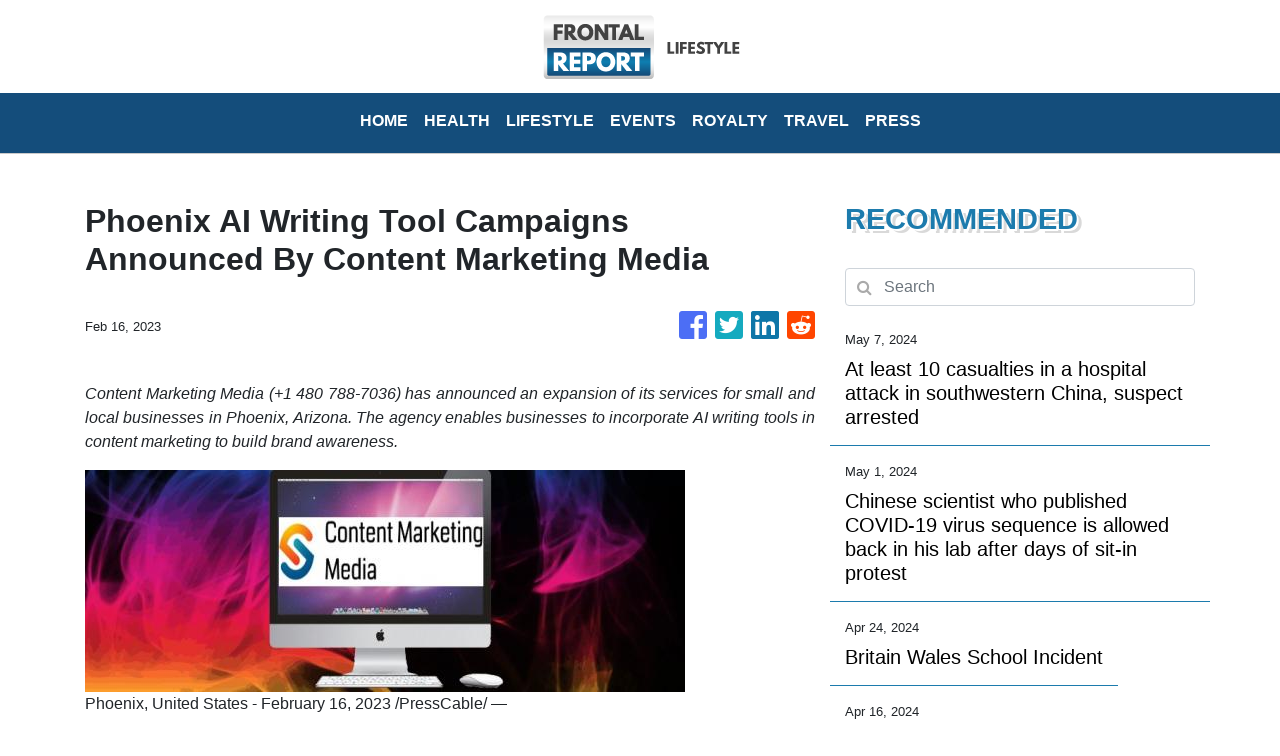

--- FILE ---
content_type: text/html; charset=utf-8
request_url: https://us-central1-vertical-news-network.cloudfunctions.net/get/fetch
body_size: 17275
content:
[
  {
    "id": 791800,
    "title": "All eyes are on Kate as she returns to public view at a military parade honoring King Charles III",
    "summary": "Britain has put on a display of birthday pageantry for King Charles III with a military parade that marked the Princess of Wales' first public appearance since her cancer diagnosis early this year",
    "slug": "all-eyes-are-on-kate-as-she-returns-to-public-view-at-a-military-parade-honoring-king-charles-iii",
    "date_published": "2024-06-15T09:30:27.000Z",
    "images": 1,
    "categories": "2355,1886,2431,59,2303,1558",
    "img_id": "6e9287e9e014472f97f69dac61df4dd0",
    "caption": "Soldiers of the "
  },
  {
    "id": 790886,
    "title": "One Tech Tip: Use a roaming eSIM on your summer travels to avoid cellphone data fees",
    "summary": "For summer trips overseas, a smartphone is essential for most people",
    "slug": "one-tech-tip-use-a-roaming-esim-on-your-summer-travels-to-avoid-cellphone-data-fees",
    "date_published": "2024-06-13T07:50:13.000Z",
    "images": 1,
    "categories": "198,4721,198,2828,1558,4637",
    "img_id": "5909eab3fbce44f784d5065c7cea404c",
    "caption": "A SIM card is sh"
  },
  {
    "id": 780618,
    "title": "UK lawmaker who wanted to be known as the 'bionic MP' says he has decided not to run for re-election",
    "summary": "A British lawmaker who returned to work this week after losing his hands and feet to sepsis has announced he won't run in the July 4 election",
    "slug": "uk-lawmaker-who-wanted-to-be-known-as-the-bionic-mp-says-he-has-decided-not-to-run-for-reelection",
    "date_published": "2024-05-24T13:48:42.000Z",
    "images": 1,
    "categories": "2303,1893,1886,1558",
    "img_id": "67b9cea249dc4f69acd0bb6c80160110",
    "caption": "Conservative leg"
  },
  {
    "id": 780686,
    "title": "A British neonatal nurse convicted of killing 7 babies loses her bid to appeal",
    "summary": "A British neonatal nurse who was convicted of murdering seven babies and the attempted murder of six others has lost her bid to appeal",
    "slug": "a-british-neonatal-nurse-convicted-of-killing-7-babies-loses-her-bid-to-appeal",
    "date_published": "2024-05-24T10:23:44.000Z",
    "images": 1,
    "categories": "2148,1768,1628,2303,1558",
    "img_id": "e0c3c4f156b7424bac0547131de62cf4",
    "caption": "This undated han"
  },
  {
    "id": 779500,
    "title": "A UK lawmaker returns to work as 'the bionic MP' after losing his hands and feet to sepsis",
    "summary": "A British lawmaker has returned to work six months after sepsis forced the amputation of his hands and feet",
    "slug": "a-uk-lawmaker-returns-to-work-as-the-bionic-mp-after-losing-his-hands-and-feet-to-sepsis",
    "date_published": "2024-05-22T10:40:51.000Z",
    "images": 1,
    "categories": "2251,2303,1886,1558",
    "img_id": "5849c60003104cf19c28e030795496d2",
    "caption": "Craig Mackinlay,"
  },
  {
    "id": 779026,
    "title": "Victims of UK's infected blood scandal to start receiving final compensation payments this year",
    "summary": "Britain's government says thousands of victims of the U.K.’s infected blood scandal will start receiving their final compensation payments this year",
    "slug": "victims-of-uks-infected-blood-scandal-to-start-receiving-final-compensation-payments-this-year",
    "date_published": "2024-05-21T14:07:52.000Z",
    "images": 1,
    "categories": "2303,2743,2303,1558",
    "img_id": "aeb006502e4041d6b3af0abf5619f912",
    "caption": "Infected blood c"
  },
  {
    "id": 778797,
    "title": "Climbing limits are being set on Mount Fuji to fight crowds and littering",
    "summary": "Those who want to climb one of the most popular trails on Japan's iconic Mount Fuji will have to book a slot and pay a fee soon",
    "slug": "climbing-limits-are-being-set-on-mount-fuji-to-fight-crowds-and-littering",
    "date_published": "2024-05-20T14:35:04.000Z",
    "images": 1,
    "categories": "3129,1410,4062,2828,1558",
    "img_id": "44d3b50c296743209a65203d0ebc99dc",
    "caption": "FILE - In this D"
  },
  {
    "id": 778459,
    "title": "Britain slammed in inquiry for infecting thousands with tainted blood and covering up the scandal",
    "summary": "An inquiry has found that British authorities and the public health service knowingly exposed tens of thousands of patients to deadly infections through contaminated blood and blood products and hid the truth about the disaster for decades",
    "slug": "britain-slammed-in-inquiry-for-infecting-thousands-with-tainted-blood-and-covering-up-the-scandal",
    "date_published": "2024-05-20T10:45:30.000Z",
    "images": 1,
    "categories": "2303,2743,2303,1558",
    "img_id": "f44ea2256f00439688b44554221eecac",
    "caption": "Cressida Haughto"
  },
  {
    "id": 778414,
    "title": "Inquiry slams successive UK governments for failures that killed thousands in infected blood scandal",
    "summary": "An inquiry has found that British authorities and the country's public health service committed a “catalogue of failures” and knowingly exposed tens of thousands of patients to deadly infections through contaminated blood and blood products",
    "slug": "inquiry-slams-successive-uk-governments-for-failures-that-killed-thousands-in-infected-blood-scandal",
    "date_published": "2024-05-20T10:45:30.000Z",
    "images": 1,
    "categories": "2303,2743,2303,1558",
    "img_id": "aeb006502e4041d6b3af0abf5619f912",
    "caption": "Infected blood c"
  },
  {
    "id": 778406,
    "title": "What happened in the UK's infected blood scandal from the 1970s to '90s?",
    "summary": "The final report of the U.K.’s infected blood inquiry has been published, six years after it started its work",
    "slug": "what-happened-in-the-uks-infected-blood-scandal-from-the-1970s-to-90s",
    "date_published": "2024-05-19T06:22:30.000Z",
    "images": 1,
    "categories": "2521,2303,2743,2303,198,1558",
    "img_id": "1240c730c181476f8ae9b9ee9930d1f2",
    "caption": "Infected blood v"
  },
  {
    "id": 778265,
    "title": "What happened in the UK's infected blood scandal? Inquiry report will be revealed on Monday",
    "summary": "The final report of the U.K.’s infected blood inquiry will be published Monday, six years after it started its work",
    "slug": "what-happened-in-the-uks-infected-blood-scandal-inquiry-report-will-be-revealed-on-monday",
    "date_published": "2024-05-19T06:22:30.000Z",
    "images": 1,
    "categories": "2521,2303,2743,2303,198,1558",
    "img_id": "1240c730c181476f8ae9b9ee9930d1f2",
    "caption": "Infected blood v"
  },
  {
    "id": 777519,
    "title": "Water, water everywhere ... most is now safe to drink in an English village after parasite outbreak",
    "summary": "Most residents near a scenic fishing village in southwestern England were told their tap water is safe to drink again after a parasite sickened more than 45 people",
    "slug": "water-water-everywhere-most-is-now-safe-to-drink-in-an-english-village-after-parasite-outbreak",
    "date_published": "2024-05-18T16:35:44.000Z",
    "images": 1,
    "categories": "2743,2303,1290,2303,1558",
    "img_id": "a1ab1a249a6741dab77d20a80164deea",
    "caption": "A general view o"
  },
  {
    "id": 776896,
    "title": "English fishing village told to boil water after outbreak from parasite sickens over 45 people",
    "summary": "A scenic fishing village in southwest England is on its third day under instructions to boil its tap water after a parasite sickened more than 45 people",
    "slug": "english-fishing-village-told-to-boil-water-after-outbreak-from-parasite-sickens-over-45-people",
    "date_published": "2024-05-17T13:39:02.000Z",
    "images": 1,
    "categories": "1733,1127,2303,1290,1558",
    "img_id": "00fd9be935074556baf802893c2d98a8",
    "caption": "People collect b"
  },
  {
    "id": 776304,
    "title": "One Tech Tip: Protecting your car from the growing risk of keyless vehicle thefts",
    "summary": "Auto technology has evolved",
    "slug": "one-tech-tip-protecting-your-car-from-the-growing-risk-of-keyless-vehicle-thefts",
    "date_published": "2024-05-16T08:39:47.000Z",
    "images": 1,
    "categories": "198,698,1628,1716,198,2828,1558,4637",
    "img_id": "45febbe8c97341259e717ccf6a01fff4",
    "caption": "FILE - A person "
  },
  {
    "id": 774974,
    "title": "Gucci hosts star-studded cruise collection fashion show in London's Tate Modern",
    "summary": "Luxury Italian fashion house Gucci has hosted a star-studded cruise collection catwalk at London's Tate Modern museum",
    "slug": "gucci-hosts-starstudded-cruise-collection-fashion-show-in-londons-tate-modern",
    "date_published": "2024-05-14T00:58:41.000Z",
    "images": 1,
    "categories": "1,2838,2828,1558,1",
    "img_id": "a62ef16e1eb248ab97355527e67a5226",
    "caption": "A model wears an"
  },
  {
    "id": 772771,
    "title": "PR executive reportedly departs China's Baidu after comments glorifying overwork draw backlash",
    "summary": "A top Baidu public relations executive has reportedly departed the Chinese technology company after she drew public outcry over comments that were seen as glorifying a culture of overwork",
    "slug": "pr-executive-reportedly-departs-chinas-baidu-after-comments-glorifying-overwork-draw-backlash",
    "date_published": "2024-05-10T03:53:53.000Z",
    "images": 1,
    "categories": "200,223,270,198,1558,2828,198",
    "img_id": "637a2dd5d1e940b0bbf5dcc08ae00763",
    "caption": "FILE - An attend"
  },
  {
    "id": 771951,
    "title": "European Medicines Agency pulls authorization for AstraZeneca's COVID shot, at company's request",
    "summary": "The pharma giant AstraZeneca has requested that the European authorization for its COVID-19 vaccine be pulled",
    "slug": "european-medicines-agency-pulls-authorization-for-astrazenecas-covid-shot-at-companys-request",
    "date_published": "2024-05-08T11:42:04.000Z",
    "images": 1,
    "categories": "2303,198,2371,2761,2303,1558",
    "img_id": "3c56dc349a6341739c155a6e0eccf4ae",
    "caption": "FILE - Medical s"
  },
  {
    "id": 771868,
    "title": "Fans are following Taylor Swift to Europe after finding Eras Tour tickets less costly there",
    "summary": "Thousands of Taylor Swift fans are following her across the pond after missing out on her U.S. concert tour last year or being put off by marked-up ticket prices",
    "slug": "fans-are-following-taylor-swift-to-europe-after-finding-eras-tour-tickets-less-costly-there",
    "date_published": "2024-05-07T19:44:56.000Z",
    "images": 1,
    "categories": "102,775,1,1,2828,198",
    "img_id": "fed7a4d90b2b4a52943215aeb2aa6829",
    "caption": "Taylor Swift fan"
  },
  {
    "id": 771246,
    "title": "At least 10 casualties in a hospital attack in southwestern China, suspect arrested",
    "summary": "Chinese state media are reporting a knife attack with possible deaths at a hospital in the country’s southwest",
    "slug": "at-least-10-casualties-in-a-hospital-attack-in-southwestern-china-suspect-arrested",
    "date_published": "2024-05-07T07:07:12.000Z",
    "images": 0,
    "categories": "2158,1628,2303,1558",
    "img_id": null,
    "caption": null
  },
  {
    "id": 770887,
    "title": "King Charles III's coronation anniversary is marked by ceremonial gun salutes across London",
    "summary": "King Charles III's coronation anniversary has been marked in London under soggy skies with ceremonial gunfire",
    "slug": "king-charles-iiis-coronation-anniversary-is-marked-by-ceremonial-gun-salutes-across-london",
    "date_published": "2024-05-06T15:51:39.000Z",
    "images": 1,
    "categories": "59,1,2303,1558",
    "img_id": "3d58f0515b384147a3f02e4b2aa8f5a2",
    "caption": "The King's Troop"
  },
  {
    "id": 770323,
    "title": "King Charles III’s openness about cancer has helped him connect with people in year after coronation",
    "summary": "King Charles III’s decision to be open about his cancer diagnosis has helped the new monarch connect with the people of Britain and strengthened the monarchy in the year since his dazzling coronation at Westminster Abbey",
    "slug": "king-charles-iiis-openness-about-cancer-has-helped-him-connect-with-people-in-year-after-coronation",
    "date_published": "2024-05-05T04:27:14.000Z",
    "images": 1,
    "categories": "2431,2303,59,2303,1,1558",
    "img_id": "74e1dd4212684876ad09ae4b19a29b7f",
    "caption": "FILE - Britain's"
  },
  {
    "id": 769363,
    "title": "A Chinese flavor of rap music is flourishing as emerging musicians find their voices",
    "summary": "In 2018, the censors who oversee Chinese media issued a directive to the nation’s entertainment industry",
    "slug": "a-chinese-flavor-of-rap-music-is-flourishing-as-emerging-musicians-find-their-voices",
    "date_published": "2024-05-03T04:39:48.000Z",
    "images": 1,
    "categories": "92,113,1,1558,2828,1",
    "img_id": "cd51d919ed5842709864b0186a39e5b5",
    "caption": "Chinese rapper B"
  },
  {
    "id": 768352,
    "title": "Chinese scientist who published COVID-19 virus sequence allowed back in his lab after sit-in protest",
    "summary": "The first scientist to publish a sequence of the COVID-19 virus in China says he has been allowed back into his lab after days of protest",
    "slug": "chinese-scientist-who-published-covid19-virus-sequence-allowed-back-in-his-lab-after-sitin-protest",
    "date_published": "2024-05-01T04:00:58.000Z",
    "images": 1,
    "categories": "1886,1840,1785,3492,2303,1558",
    "img_id": "d2f130150cd54736a80d7c564631eec8",
    "caption": "Virologist Zhang"
  },
  {
    "id": 768340,
    "title": "Chinese scientist who published COVID-19 virus sequence is allowed back in his lab after days of sit-in protest",
    "summary": "Chinese scientist who published COVID-19 virus sequence is allowed back in his lab after days of sit-in protest",
    "slug": "chinese-scientist-who-published-covid19-virus-sequence-is-allowed-back-in-his-lab-after-days-of-sitin-protest",
    "date_published": "2024-05-01T03:52:00.000Z",
    "images": 0,
    "categories": "1785,2303,3492,1558",
    "img_id": null,
    "caption": null
  },
  {
    "id": 767875,
    "title": "King Charles III returns to public duties with a trip to a cancer charity",
    "summary": "King Charles III has returned to public duties with a visit to a cancer treatment charity, beginning his carefully managed comeback after the monarch’s own cancer diagnosis sidelined him for three months",
    "slug": "king-charles-iii-returns-to-public-duties-with-a-trip-to-a-cancer-charity",
    "date_published": "2024-04-30T09:24:42.000Z",
    "images": 1,
    "categories": "2303,2431,59,3743,1,2828,1558",
    "img_id": "6c738703ac1d4d4eb8f49c1fdea7f1f7",
    "caption": "FILE - Britain's"
  },
  {
    "id": 767920,
    "title": "Chinese scientist who first published COVID sequence stages protest after being locked out of lab",
    "summary": "The first scientist to publish a sequence of the COVID-19 virus in China staged a sit-in protest outside his lab after authorities locked him out of the facility",
    "slug": "chinese-scientist-who-first-published-covid-sequence-stages-protest-after-being-locked-out-of-lab",
    "date_published": "2024-04-30T07:12:29.000Z",
    "images": 1,
    "categories": "1785,2303,3492,1558",
    "img_id": "4718406e9c614eb0bb9c1f54e84e04c7",
    "caption": "Virologist Zhang"
  },
  {
    "id": 765063,
    "title": "Britain Wales School Incident",
    "summary": "",
    "slug": "britain-wales-school-incident",
    "date_published": "2024-04-24T15:47:09.000Z",
    "images": 0,
    "categories": "2303,2158,3625",
    "img_id": null,
    "caption": null
  },
  {
    "id": 761894,
    "title": "UK's Prince William returns to public duties for first time since Kate's cancer diagnosis",
    "summary": "Prince William is returning to public duties for the first time since his wife’s cancer diagnosis",
    "slug": "uks-prince-william-returns-to-public-duties-for-first-time-since-kates-cancer-diagnosis",
    "date_published": "2024-04-18T10:27:11.000Z",
    "images": 1,
    "categories": "2431,2303,59,1,1558",
    "img_id": "278d7ad86fce455ba0d90406e8ef9589",
    "caption": "Britain's Prince"
  },
  {
    "id": 761077,
    "title": "UK lawmakers back landmark bill to gradually phase out smoking for good",
    "summary": "A plan by Britain’s government to introduce a landmark smoking ban that aims to stop young people from ever smoking has cleared its first hurdle in Parliament despite vocal opposition from within Prime Minister Rishi Sunak’s Conservative Party",
    "slug": "uk-lawmakers-back-landmark-bill-to-gradually-phase-out-smoking-for-good",
    "date_published": "2024-04-16T11:43:40.000Z",
    "images": 1,
    "categories": "1840,2767,1886,2251,2303,198,1558",
    "img_id": "a3ad9beb18eb4cf2b004b76016d7f9a1",
    "caption": "A woman smokes o"
  },
  {
    "id": 760857,
    "title": "UK lawmakers will vote on a landmark bill to gradually phase out smoking",
    "summary": "A plan by Britain’s government to introduce a landmark smoking ban that aims to stop young people from ever smoking is set to clear its first hurdle on Tuesday, despite vocal opposition from within Prime Minister Rishi Sunak’s Conservative Party",
    "slug": "uk-lawmakers-will-vote-on-a-landmark-bill-to-gradually-phase-out-smoking",
    "date_published": "2024-04-16T11:43:40.000Z",
    "images": 1,
    "categories": "1840,2767,2251,1886,2303,1558",
    "img_id": "677d65a17c034c4da20d4f9a9e010004",
    "caption": "A man smokes on "
  },
  {
    "id": 760789,
    "title": "UK lawmakers will vote on a landmark bill aiming to create the country's first smoke-free generation",
    "summary": "British lawmakers are set to vote on the government’s plans to introduce a landmark smoking ban that aims to stop young people from ever smoking",
    "slug": "uk-lawmakers-will-vote-on-a-landmark-bill-aiming-to-create-the-countrys-first-smokefree-generation",
    "date_published": "2024-04-16T11:43:40.000Z",
    "images": 0,
    "categories": "1840,1886,2303,1558",
    "img_id": null,
    "caption": null
  },
  {
    "id": 758148,
    "title": "Instagram begins blurring nudity in messages to protect teens and fight sexual extortion",
    "summary": "Instagram says it’s deploying new tools to protect young people and combat sexual extortion",
    "slug": "instagram-begins-blurring-nudity-in-messages-to-protect-teens-and-fight-sexual-extortion",
    "date_published": "2024-04-11T11:11:47.000Z",
    "images": 1,
    "categories": "4788,1677,1628,3474,1558,4637,2828,198",
    "img_id": "76ecdf6663ad4c2394a31691ad9cc702",
    "caption": "File - The Insta"
  },
  {
    "id": 755765,
    "title": "Even in the age of Google Earth, people still buy globes. Here's why they remain so alluring",
    "summary": "A bespoke globe in the age of Google Earth",
    "slug": "even-in-the-age-of-google-earth-people-still-buy-globes-heres-why-they-remain-so-alluring",
    "date_published": "2024-04-07T05:03:32.000Z",
    "images": 1,
    "categories": "1841,1886,4637,1558,2828",
    "img_id": "2e42034a1d76445a8ea5a45e53210283",
    "caption": "An artist paints"
  },
  {
    "id": 752574,
    "title": "In Taiwan, a group is battling fake news one conversation at a time — with a focus on seniors",
    "summary": "A group in Taiwan is focusing on seniors as it tries to combat fake news, one conversation at a time",
    "slug": "in-taiwan-a-group-is-battling-fake-news-one-conversation-at-a-time-with-a-focus-on-seniors",
    "date_published": "2024-04-01T05:08:30.000Z",
    "images": 1,
    "categories": "1886,5207,2828,3625,4637,1558",
    "img_id": "a927e85246a5403391d6aa75d0fe15a9",
    "caption": "Volunteers of Fa"
  },
  {
    "id": 752148,
    "title": "King Charles shakes hands, chats with crowd at most significant public outing since cancer diagnosis",
    "summary": "King Charles III shook hands and chatted with onlookers after attending an Easter service at Windsor Castle in his most significant public outing since being diagnosed with cancer last month",
    "slug": "king-charles-shakes-hands-chats-with-crowd-at-most-significant-public-outing-since-cancer-diagnosis",
    "date_published": "2024-03-31T09:16:32.000Z",
    "images": 1,
    "categories": "59,2303,1558",
    "img_id": "de06e0c43aaf460f981d703fa22e46d0",
    "caption": "Britain's King C"
  },
  {
    "id": 752061,
    "title": "King Charles attends Easter service, providing a glimpse of the monarch after cancer diagnosis",
    "summary": "King Charles III is joining the queen and other members of the royal family for an Easter service at Windsor Castle in what will be his most significant public appearance since he was diagnosed with cancer last month",
    "slug": "king-charles-attends-easter-service-providing-a-glimpse-of-the-monarch-after-cancer-diagnosis",
    "date_published": "2024-03-31T09:16:32.000Z",
    "images": 1,
    "categories": "2431,2303,59,1558",
    "img_id": "2d1084eb39db4a2fb1ccd1ed3704ffa3",
    "caption": "Britain's King C"
  },
  {
    "id": 751917,
    "title": "Japanese officials inspect 2 factories making health supplements linked to 5 deaths",
    "summary": "Japanese government health officials are inspecting a factory that produces health supplements that have been linked to at least five deaths and the hospitalization of more than 100 others",
    "slug": "japanese-officials-inspect-2-factories-making-health-supplements-linked-to-5-deaths",
    "date_published": "2024-03-30T03:55:32.000Z",
    "images": 1,
    "categories": "2566,2303,198,2721,330,346,2303,198,1558",
    "img_id": "eeac0abf0f0046ea8e997b5e01668914",
    "caption": "Japan's health m"
  },
  {
    "id": 751368,
    "title": "Japanese authorities raid a factory making health supplements linked to 5 deaths",
    "summary": "Japanese government health officials are raiding a factory that produces health supplements they say have killed at least five people and hospitalized more than 100 others",
    "slug": "japanese-authorities-raid-a-factory-making-health-supplements-linked-to-5-deaths",
    "date_published": "2024-03-30T03:55:32.000Z",
    "images": 1,
    "categories": "2566,2721,2303,198,330,346,2303,198,1558",
    "img_id": "c49feec81e72430ebd6b4a0b6d505b76",
    "caption": "Japan's health m"
  },
  {
    "id": 750943,
    "title": "5 dead and over 100 hospitalized from recalled Japanese health supplements",
    "summary": "In the week since a line of Japanese health supplements began being recalled, five people have died and more than 100 people are hospitalized",
    "slug": "5-dead-and-over-100-hospitalized-from-recalled-japanese-health-supplements",
    "date_published": "2024-03-29T07:11:52.000Z",
    "images": 1,
    "categories": "198,2721,346,198,2303,1558",
    "img_id": "9a33214f70014813a5f53a4d20e0156a",
    "caption": "Akihiro Kobayash"
  },
  {
    "id": 750439,
    "title": "Oxford coach blasts Thames pollution as a national disgrace ahead of Boat Race with Cambridge",
    "summary": "The coach of Oxford’s crew taking part in the Boat Race has described the pollution in London’s River Thames as a “national disgrace” as the company responsible for its upkeep faces mounting financial difficulties that critics say will need it to be taken back into state hands",
    "slug": "oxford-coach-blasts-thames-pollution-as-a-national-disgrace-ahead-of-boat-race-with-cambridge",
    "date_published": "2024-03-28T09:34:32.000Z",
    "images": 1,
    "categories": "1893,2512,1290,4363,2303,1558,1290,4062",
    "img_id": "6d387656862e4f0891d74c86cd8b17d1",
    "caption": "The Cambridge Me"
  },
  {
    "id": 750409,
    "title": "'National disgrace': Oxford coach laments pollution in the Thames ahead of Boat Race",
    "summary": "The coach of Oxford’s crew taking part in the Boat Race has described the pollution in London’s River Thames as a “national disgrace.”",
    "slug": "national-disgrace-oxford-coach-laments-pollution-in-the-thames-ahead-of-boat-race",
    "date_published": "2024-03-28T09:34:32.000Z",
    "images": 1,
    "categories": "4062,4363,2303,4062",
    "img_id": "6d387656862e4f0891d74c86cd8b17d1",
    "caption": "The Cambridge Me"
  },
  {
    "id": 749935,
    "title": "A Japanese supplement pill is recalled after two people died and more than 100 were hospitalized",
    "summary": "Health supplement products believed to have caused two deaths and sickened more than 100 people have been ordered to be taken off store shelves in Japan",
    "slug": "a-japanese-supplement-pill-is-recalled-after-two-people-died-and-more-than-100-were-hospitalized",
    "date_published": "2024-03-27T10:12:28.000Z",
    "images": 1,
    "categories": "198,346,198,2303,1558",
    "img_id": "f299102c39c24800ab93f743f354b0f3",
    "caption": "Akihiro Kobayash"
  },
  {
    "id": 749757,
    "title": "Those Godzilla claw shoes on the Oscars red carpet are just one of Hazama's 'dark fantasy' creations",
    "summary": "One Japanese creation grabbing attention on the Oscars red carpet wasn’t a movie",
    "slug": "those-godzilla-claw-shoes-on-the-oscars-red-carpet-are-just-one-of-hazamas-dark-fantasy-creations",
    "date_published": "2024-03-27T03:40:28.000Z",
    "images": 1,
    "categories": "69,4811,45,2838,1,1558,2828,198,1",
    "img_id": "40049de1f21f45928b95dcb03f5ea605",
    "caption": "FILE - Cast and "
  },
  {
    "id": 749416,
    "title": "King Charles III will attend Easter Sunday service in his first major appearance since diagnosis",
    "summary": "Buckingham Palace officials say King Charles III and Queen Camilla will attend an Easter service at the chapel at Windsor Castle on Sunday",
    "slug": "king-charles-iii-will-attend-easter-sunday-service-in-his-first-major-appearance-since-diagnosis",
    "date_published": "2024-03-26T12:22:33.000Z",
    "images": 1,
    "categories": "2303,59,1558",
    "img_id": "0327dc3df40e463e96917f495af356c2",
    "caption": "FILE - Britain's"
  },
  {
    "id": 747721,
    "title": "The double cancer blow to Kate and King Charles leaves Britain's royal family depleted and strained",
    "summary": "The Princess of Wales’ disclosure that she has cancer and will take time off to recover leaves the ranks of working royals depleted and strains a monarchy that King Charles III has sought to slim down",
    "slug": "the-double-cancer-blow-to-kate-and-king-charles-leaves-britains-royal-family-depleted-and-strained",
    "date_published": "2024-03-23T13:49:10.000Z",
    "images": 1,
    "categories": "1886,59,2828,1558",
    "img_id": "421fb6b70c8f460b8b760987edb10b9a",
    "caption": "Media waits outs"
  },
  {
    "id": 747684,
    "title": "Worldwide support pours in for Kate, the Princess of Wales, after shocking cancer reveal",
    "summary": "Support has poured in from around the world for Kate, the Princess of Wales, after she revealed in a candid video message that she is undergoing chemotherapy for cancer following major abdominal surgery",
    "slug": "worldwide-support-pours-in-for-kate-the-princess-of-wales-after-shocking-cancer-reveal",
    "date_published": "2024-03-23T11:48:09.000Z",
    "images": 1,
    "categories": "2355,2399,2431,2303,59,1558",
    "img_id": "5642bb686042489db06c1fc847eedd08",
    "caption": "FILE - Britain's"
  },
  {
    "id": 747246,
    "title": "Kate, Princess of Wales, says she has cancer and is undergoing chemotherapy",
    "summary": "Kate, the Princess of Wales, says she has cancer and is undergoing chemotherapy",
    "slug": "kate-princess-of-wales-says-she-has-cancer-and-is-undergoing-chemotherapy",
    "date_published": "2024-03-22T18:05:23.000Z",
    "images": 1,
    "categories": "2399,2431,2303,59,2355,2828,1,1558",
    "img_id": "81d7e8d5206e4283924acb907091fbda",
    "caption": "FILE - Britain's"
  },
  {
    "id": 747145,
    "title": "Nike's new England men's soccer shirt is causing a stir with its recolored flag",
    "summary": "The decision by Nike to change the color of the St. George’s Cross on the new England men's soccer shirt from the traditional red and white is causing controversy",
    "slug": "nikes-new-england-mens-soccer-shirt-is-causing-a-stir-with-its-recolored-flag",
    "date_published": "2024-03-22T13:57:19.000Z",
    "images": 1,
    "categories": "4062,4455,4062,2828,1558",
    "img_id": "ba2066df8c154a8e9b229ebdcdafb311",
    "caption": "A view of Nike's"
  },
  {
    "id": 745980,
    "title": "Did UK hospital staff try to snoop on Princess Kate's medical records? Privacy watchdog investigates",
    "summary": "A British privacy watchdog is looking into a report that staff at a private London hospital tried to snoop on the Princess of Wales’ medical records while she was a patient for abdominal surgery",
    "slug": "did-uk-hospital-staff-try-to-snoop-on-princess-kates-medical-records-privacy-watchdog-investigates",
    "date_published": "2024-03-20T09:39:08.000Z",
    "images": 1,
    "categories": "2399,2303,59,2828,1558",
    "img_id": "dd3748125c74472286b38f234ede2b24",
    "caption": "FILE - A general"
  },
  {
    "id": 745479,
    "title": "A newspaper says video of Prince William and Kate should halt royal rumor mill. That's a tall order",
    "summary": "A British newspaper says Prince William and his wife Catherine have been filmed at a farm shop near their Windsor home",
    "slug": "a-newspaper-says-video-of-prince-william-and-kate-should-halt-royal-rumor-mill-thats-a-tall-order",
    "date_published": "2024-03-19T09:38:01.000Z",
    "images": 1,
    "categories": "1886,59,2828,1558",
    "img_id": "9db8f3add40b4751915a2d1778135194",
    "caption": "FILE - Britain's"
  },
  {
    "id": 741158,
    "title": "Kate, Princess of Wales, apologizes for editing family photo that fueled rumors about her health",
    "summary": "The Princess of Wales has apologized for “confusion” caused by her editing of a family photo released by the palace",
    "slug": "kate-princess-of-wales-apologizes-for-editing-family-photo-that-fueled-rumors-about-her-health",
    "date_published": "2024-03-11T10:54:05.000Z",
    "images": 1,
    "categories": "1886,2303,59,1,2828,1558",
    "img_id": "9db8f3add40b4751915a2d1778135194",
    "caption": "FILE - Britain's"
  },
  {
    "id": 738107,
    "title": "King Charles' diagnosis throws UK's long cancer treatment waiting times into sharp relief",
    "summary": "Waiting times to diagnose and treat cancer across the U.K. have worsened in recent years and are at near record highs",
    "slug": "king-charles-diagnosis-throws-uks-long-cancer-treatment-waiting-times-into-sharp-relief",
    "date_published": "2024-03-06T05:01:55.000Z",
    "images": 1,
    "categories": "59,2431,2303,2303,1558",
    "img_id": "f429ba266b6c4aa79c041bf12bdc7525",
    "caption": "This July 2023 s"
  },
  {
    "id": 737771,
    "title": "Princess of Wales to appear in June for royal ceremony, first confirmed official duty since surgery",
    "summary": "British government officials have announced the first major official duty for Kate, the Princess of Wales, since she underwent abdominal surgery",
    "slug": "princess-of-wales-to-appear-in-june-for-royal-ceremony-first-confirmed-official-duty-since-surgery",
    "date_published": "2024-03-05T12:31:18.000Z",
    "images": 1,
    "categories": "1886,2399,2303,59,1558",
    "img_id": "2af5918d94094b17bff467e41d2d327a",
    "caption": "FILE - Britain's"
  },
  {
    "id": 734962,
    "title": "One Tech Tip: Don't use rice for your device. Here's how to dry out your smartphone",
    "summary": "Oops, you slipped next to the pool and dropped your phone into the water",
    "slug": "one-tech-tip-dont-use-rice-for-your-device-heres-how-to-dry-out-your-smartphone",
    "date_published": "2024-02-29T09:54:37.000Z",
    "images": 1,
    "categories": "198,198,2828,1558,4637",
    "img_id": "aa9ac214e36b4c7a9145b5d658ee9d39",
    "caption": "A view of a wet "
  },
  {
    "id": 734433,
    "title": "Hong Kong lifts curbs on property market, to spend more on tourism",
    "summary": "Hong Kong’s government is lifting some curbs on property deals after home prices fell to a seven-year low",
    "slug": "hong-kong-lifts-curbs-on-property-market-to-spend-more-on-tourism",
    "date_published": "2024-02-28T07:12:09.000Z",
    "images": 1,
    "categories": "304,775,198,3240,1558,198",
    "img_id": "3c5c1308c4244e5587fbb6f457a8d9f4",
    "caption": "Hong Kong's Fina"
  },
  {
    "id": 729897,
    "title": "Founder of Japanese dollar-store chain Daiso dies; he was 80",
    "summary": "Hirotake Yano, who founded the 100-yen retail chain Daiso, Japan��s equivalent of the dollar store, has died",
    "slug": "founder-of-japanese-dollarstore-chain-daiso-dies-he-was-80",
    "date_published": "2024-02-20T09:28:09.000Z",
    "images": 1,
    "categories": "198,198,2828,1558",
    "img_id": "f140893423284052a8f6774c0bfdb61e",
    "caption": "A Daiso signboar"
  },
  {
    "id": 727456,
    "title": "Zendaya stuns at 'Dune: Part Two' world premiere in vintage silver cyborg suit by Mugler",
    "summary": "Zendaya stunned Thursday at the “Dune: Part Two” world premiere in London in a silver cyborg suit",
    "slug": "zendaya-stuns-at-dune-part-two-world-premiere-in-vintage-silver-cyborg-suit-by-mugler",
    "date_published": "2024-02-15T23:07:35.000Z",
    "images": 1,
    "categories": "2838,2828,1",
    "img_id": "f71cc49d00c948ec984f164cc602566b",
    "caption": "Zendaya poses fo"
  },
  {
    "id": 727258,
    "title": "London's iconic underground map is getting an update, with 6 new names and colors",
    "summary": "London's iconic underground train map is getting a major update",
    "slug": "londons-iconic-underground-map-is-getting-an-update-with-6-new-names-and-colors",
    "date_published": "2024-02-15T12:25:13.000Z",
    "images": 1,
    "categories": "1799,5203,1802,1886,304,2828,1558",
    "img_id": "57c7e46d0b81439a885728b6e7ec4839",
    "caption": "A sign for the n"
  },
  {
    "id": 727093,
    "title": "Queen Camilla, once shunned by British public, comes to the rescue as Charles is treated for cancer",
    "summary": "What a difference a few decades can make",
    "slug": "queen-camilla-once-shunned-by-british-public-comes-to-the-rescue-as-charles-is-treated-for-cancer",
    "date_published": "2024-02-15T05:46:31.000Z",
    "images": 1,
    "categories": "59,2828,1558",
    "img_id": "903eefdf77f543fea1d727c1f0802b46",
    "caption": "FILE - Britain's"
  },
  {
    "id": 726090,
    "title": "King Charles III returns to London from country retreat for expected cancer treatment",
    "summary": "King Charles III has returned to London from his country retreat for what is expected to be further treatment following his cancer diagnosis",
    "slug": "king-charles-iii-returns-to-london-from-country-retreat-for-expected-cancer-treatment",
    "date_published": "2024-02-13T11:25:31.000Z",
    "images": 1,
    "categories": "2303,2431,59,1,1558",
    "img_id": "499555f590a44c368a3374a2eba96e4f",
    "caption": "Britain's King C"
  },
  {
    "id": 724942,
    "title": "UK's King Charles III attends church for first time since revealing he has cancer",
    "summary": "King Charles III attended church services Sunday for the first time since his cancer diagnosis",
    "slug": "uks-king-charles-iii-attends-church-for-first-time-since-revealing-he-has-cancer",
    "date_published": "2024-02-11T10:08:44.000Z",
    "images": 1,
    "categories": "2431,2303,59,1558,1",
    "img_id": "d568f8bdf86e47bda5f8a0770032917c",
    "caption": "Britain's King C"
  },
  {
    "id": 723655,
    "title": "King Charles III is doing 'extremely well' after cancer diagnosis, queen says at charity event",
    "summary": "Queen Camilla has described King Charles III as doing well given his cancer diagnosis, adding that he has been touched by the messages of support he’s received from the public",
    "slug": "king-charles-iii-is-doing-extremely-well-after-cancer-diagnosis-queen-says-at-charity-event",
    "date_published": "2024-02-08T21:58:04.000Z",
    "images": 1,
    "categories": "2431,2303,59,1558",
    "img_id": "098e514f37e044fca1294ce7841a57f4",
    "caption": "FILE - Britain's"
  },
  {
    "id": 722889,
    "title": "Prince William returns to public duties at a time when the UK monarchy needs him more than ever",
    "summary": "Prince William is returning to royal duties for the first time since his father King Charles III announced his cancer diagnosis and his wife Kate was hospitalized for abdominal surgery",
    "slug": "prince-william-returns-to-public-duties-at-a-time-when-the-uk-monarchy-needs-him-more-than-ever",
    "date_published": "2024-02-07T13:35:40.000Z",
    "images": 1,
    "categories": "59,2303,1,2303,1558",
    "img_id": "2d241673419b4b5b8e8f2d542420a9ba",
    "caption": "Suzanne Hutchins"
  },
  {
    "id": 722730,
    "title": "By disclosing his cancer, Charles breaks centuries of royal tradition. But he shares only so much",
    "summary": "The palace’s disclosure that King Charles III has been diagnosed with cancer shattered centuries of British history and tradition",
    "slug": "by-disclosing-his-cancer-charles-breaks-centuries-of-royal-tradition-but-he-shares-only-so-much",
    "date_published": "2024-02-07T05:13:54.000Z",
    "images": 1,
    "categories": "1886,2337,2683,2303,2431,59,2303,2828,1,1558",
    "img_id": "571cbedfc9ab4faead334b39a226998a",
    "caption": "FILE - In this W"
  },
  {
    "id": 722275,
    "title": "Key events in the life of King Charles III",
    "summary": "King Charles III has been diagnosed with an unspecified type of cancer",
    "slug": "key-events-in-the-life-of-king-charles-iii",
    "date_published": "2024-02-06T05:06:31.000Z",
    "images": 1,
    "categories": "59,1,2303,1558",
    "img_id": "5c67dcfbc8234a16ae3cc98c5bbe0af5",
    "caption": "FILE - Britain's"
  },
  {
    "id": 722049,
    "title": "King Charles III has been diagnosed with cancer, will halt public duties as he undergoes treatment",
    "summary": "Buckingham Palace says that King Charles III has been diagnosed with cancer and has begun treatment",
    "slug": "king-charles-iii-has-been-diagnosed-with-cancer-will-halt-public-duties-as-he-undergoes-treatment",
    "date_published": "2024-02-05T18:08:25.000Z",
    "images": 1,
    "categories": "1886,59,2303,2431,1558",
    "img_id": "03ade6bd11ee40229e539bf48aa7ed22",
    "caption": "FILE - Britain's"
  },
  {
    "id": 722214,
    "title": "King Charles III is being treated for cancer and will temporarily halt his public duties",
    "summary": "Britain's King Charles III has been diagnosed with cancer and has begun treatment",
    "slug": "king-charles-iii-is-being-treated-for-cancer-and-will-temporarily-halt-his-public-duties",
    "date_published": "2024-02-05T18:08:25.000Z",
    "images": 1,
    "categories": "1886,59,2303,2431,1,2828,1558",
    "img_id": "5c67dcfbc8234a16ae3cc98c5bbe0af5",
    "caption": "FILE - Britain's"
  },
  {
    "id": 719630,
    "title": "Britain Corrosive Substance",
    "summary": "",
    "slug": "britain-corrosive-substance",
    "date_published": "2024-02-01T00:49:48.000Z",
    "images": 0,
    "categories": "2303",
    "img_id": null,
    "caption": null
  },
  {
    "id": 718475,
    "title": "King Charles III has been discharged from a London hospital after a prostate procedure",
    "summary": "King Charles III and daughter-in-law the Princess of Wales have both left a private London hospital following unrelated medical treatments that have made the health of the royal family headlines news in the United Kingdom",
    "slug": "king-charles-iii-has-been-discharged-from-a-london-hospital-after-a-prostate-procedure",
    "date_published": "2024-01-29T12:19:46.000Z",
    "images": 1,
    "categories": "59,2696,2303,1,2303,1558",
    "img_id": "3fac593130d44e9eb202d649cd5d46f5",
    "caption": "Britain's King C"
  },
  {
    "id": 718216,
    "title": "The UK says it will ban disposable vapes and curb candy-flavored e-cigarettes aimed at kids",
    "summary": "The British government says it will ban the sale of disposable vapes and limit their cornucopia of flavors in an effort to prevent children becoming addicted to nicotine",
    "slug": "the-uk-says-it-will-ban-disposable-vapes-and-curb-candyflavored-ecigarettes-aimed-at-kids",
    "date_published": "2024-01-29T09:36:42.000Z",
    "images": 1,
    "categories": "1886,198,1558,2303",
    "img_id": "e74634f5e39d42fbb5d10b71004dd050",
    "caption": "FILE - Electroni"
  },
  {
    "id": 716876,
    "title": "King Charles III is doing well after scheduled prostate treatment",
    "summary": "Queen Camilla says King Charles III is doing well after undergoing a “corrective procedure” for an enlarged prostate",
    "slug": "king-charles-iii-is-doing-well-after-scheduled-prostate-treatment",
    "date_published": "2024-01-26T09:43:12.000Z",
    "images": 1,
    "categories": "59,2303,2696,1,1558",
    "img_id": "a51d883771714020a8b6e88ee9d63011",
    "caption": "FILE - Britain's"
  },
  {
    "id": 716851,
    "title": "King Charles III is admitted to a hospital for a scheduled prostate operation",
    "summary": "King Charles III has arrived at a private London hospital to undergo a “corrective procedure” for an enlarged prostate, Buckingham Place",
    "slug": "king-charles-iii-is-admitted-to-a-hospital-for-a-scheduled-prostate-operation",
    "date_published": "2024-01-26T09:43:12.000Z",
    "images": 0,
    "categories": "59,2399,2303,2696,1,1558",
    "img_id": null,
    "caption": null
  },
  {
    "id": 716750,
    "title": "A US scientist has brewed up a storm by offering Britain advice on making tea",
    "summary": "An American scientist has sparked a trans-Atlantic tempest in a teapot by offering Britain advice on its favorite hot beverage",
    "slug": "a-us-scientist-has-brewed-up-a-storm-by-offering-britain-advice-on-making-tea",
    "date_published": "2024-01-24T16:46:55.000Z",
    "images": 1,
    "categories": "2828,1558",
    "img_id": "602a19df475341729c5a51dbefd0336f",
    "caption": "FILE - A cup of "
  },
  {
    "id": 715001,
    "title": "Millions in the UK are being urged to get vaccinations during a surge in measles cases",
    "summary": "U.K. health officials are urging millions of parents to book their children in for missed measles, mumps and rubella shots amid a sharp increase in the number of measles cases and the lowest vaccination rates in a decade",
    "slug": "millions-in-the-uk-are-being-urged-to-get-vaccinations-during-a-surge-in-measles-cases",
    "date_published": "2024-01-22T13:46:10.000Z",
    "images": 0,
    "categories": "2543,2303,2530,2761,2534,2303,1558",
    "img_id": null,
    "caption": null
  },
  {
    "id": 714632,
    "title": "Sarah, the Duchess of York, diagnosed with malignant melanoma found during breast cancer treatment",
    "summary": "Sarah, the Duchess of York, has been diagnosed with a malignant skin cancer that was discovered during her treatment for breast cancer",
    "slug": "sarah-the-duchess-of-york-diagnosed-with-malignant-melanoma-found-during-breast-cancer-treatment",
    "date_published": "2024-01-21T19:45:40.000Z",
    "images": 1,
    "categories": "2451,2303,2434,59,1,1558",
    "img_id": "79f4b73b17794da69af7059e0a6e055b",
    "caption": "FILE - Sarah Fer"
  },
  {
    "id": 713366,
    "title": "Prince Harry drops libel case against Daily Mail after damaging pretrial ruling",
    "summary": "Prince Harry has dropped his libel lawsuit against the publisher of a British tabloid following a ruling that had damaged his case and in which the judge suggested he might lose at trial",
    "slug": "prince-harry-drops-libel-case-against-daily-mail-after-damaging-pretrial-ruling",
    "date_published": "2024-01-19T15:39:01.000Z",
    "images": 1,
    "categories": "1628,2148,1777,59,1772,1768,198,2828,1558",
    "img_id": "4cea07d618764902af46698395f89c8a",
    "caption": "FILE - Britain's"
  },
  {
    "id": 713243,
    "title": "Japan's imperial family hosts a poetry reading with a focus on peace to welcome the new year",
    "summary": "Japanese Empress Masako has expressed her yearning for peace as a mother’s love in her poem, read at an annual celebration of poetry at the Imperial Palace in Tokyo",
    "slug": "japans-imperial-family-hosts-a-poetry-reading-with-a-focus-on-peace-to-welcome-the-new-year",
    "date_published": "2024-01-19T07:28:54.000Z",
    "images": 1,
    "categories": "41,1,1,2828,1558",
    "img_id": "5077cbc9a47d453eaf2392edaf524430",
    "caption": "Japan's Emperor "
  },
  {
    "id": 712285,
    "title": "Palace says Kate hospitalized for abdominal surgery. King Charles III to have prostate treatment",
    "summary": "Kensington Palace says the Princess of Wales has been hospitalized after undergoing planned abdominal surgery and will remain at the private London Clinic for up to two weeks",
    "slug": "palace-says-kate-hospitalized-for-abdominal-surgery-king-charles-iii-to-have-prostate-treatment",
    "date_published": "2024-01-17T14:25:33.000Z",
    "images": 1,
    "categories": "2303,1886,59,1,1558",
    "img_id": "6fece9198b2143058502d514631a3774",
    "caption": "Britain's King C"
  },
  {
    "id": 710694,
    "title": "Japan's Kishida vows more funds to quake-hit zone as worry over diseases in evacuation centers rises",
    "summary": "Japan’s Prime Minister Fumio Kishida said he was “speechless” by the severity and immense destruction of the disaster zone he saw during the helicopter ride on his first visit to the country’s north-central region of Noto since the deadly Jan. 1 earthquakes, amid worries about spreading diseases in evacuation centers",
    "slug": "japans-kishida-vows-more-funds-to-quakehit-zone-as-worry-over-diseases-in-evacuation-centers-rises",
    "date_published": "2024-01-14T06:17:22.000Z",
    "images": 1,
    "categories": "1608,1737,1593,2303,1558",
    "img_id": "2676e4b754c04b50a9e1d48039ff40f7",
    "caption": "CORRECTS DATE - "
  },
  {
    "id": 701193,
    "title": "Add an old English twist to your holiday cocktails with sloe gin. Here are 4 recipes",
    "summary": "It’s a festive old English drink that you can have fun experimenting with",
    "slug": "add-an-old-english-twist-to-your-holiday-cocktails-with-sloe-gin-here-are-4-recipes",
    "date_published": "2023-12-27T13:55:38.000Z",
    "images": 1,
    "categories": "2981,2896,1,2828",
    "img_id": "8267deeee281469696a47a991e7aa0fe",
    "caption": "This Dec. 2023 i"
  },
  {
    "id": 701108,
    "title": "Bill Granger, chef who brought Aussie-style breakfast to world capitals, dies at 54",
    "summary": "Bill Granger, the Australian chef, food writer and restaurant owner who brought Aussie-style food to international capitals from London to Seoul, has died",
    "slug": "bill-granger-chef-who-brought-aussiestyle-breakfast-to-world-capitals-dies-at-54",
    "date_published": "2023-12-27T11:29:35.000Z",
    "images": 1,
    "categories": "2896,2828,1558",
    "img_id": "6e451b2f8645488ebd085a7c42dab62c",
    "caption": "FILE - Bill Gran"
  },
  {
    "id": 700400,
    "title": "Whisky wooing young Chinese away from 'baijiu' as top distillers target a growing market",
    "summary": "A distillery in southwestern China is aiming to tap a growing taste among young Chinese for whisky in place of the traditional “baijiu” liquor used to toast festive occasions",
    "slug": "whisky-wooing-young-chinese-away-from-baijiu-as-top-distillers-target-a-growing-market",
    "date_published": "2023-12-26T03:56:38.000Z",
    "images": 1,
    "categories": "715,198,198,2828,1558",
    "img_id": "588b958e146c403b96fe961577ea8b96",
    "caption": "In this image fr"
  },
  {
    "id": 695751,
    "title": "UK parliamentarian admits lying about lucrative pandemic contracts but says she's done nothing wrong",
    "summary": "A member of Britain’s House of Lords has acknowledged that she repeatedly lied about her links to a company that was awarded lucrative contracts to supply protective equipment during the coronavirus pandemic",
    "slug": "uk-parliamentarian-admits-lying-about-lucrative-pandemic-contracts-but-says-shes-done-nothing-wrong",
    "date_published": "2023-12-17T12:41:31.000Z",
    "images": 1,
    "categories": "1677,198,3480,1886,1768,2303,198,1558",
    "img_id": "82b898030149429793ce15a1deba4901",
    "caption": "FILE - Baroness "
  },
  {
    "id": 695105,
    "title": "Women and children first? Experts say that in most crises, it's more like everyone for themselves",
    "summary": "So much for the women-and-children-first rule of rescues in crisis",
    "slug": "women-and-children-first-experts-say-that-in-most-crises-its-more-like-everyone-for-themselves",
    "date_published": "2023-12-16T05:03:20.000Z",
    "images": 0,
    "categories": "1737,1741,1593,1605,2828,2303,1558",
    "img_id": null,
    "caption": null
  },
  {
    "id": 694024,
    "title": "AP PHOTOS: Crowds bundle up to take snowy photos of Beijing's imperial-era architecture",
    "summary": "",
    "slug": "ap-photos-crowds-bundle-up-to-take-snowy-photos-of-beijings-imperialera-architecture",
    "date_published": "2023-12-14T09:32:30.000Z",
    "images": 1,
    "categories": "1862,2828,1558",
    "img_id": "ddede8b87d75424a976150fad70323b4",
    "caption": "The snow covered"
  },
  {
    "id": 690517,
    "title": "Former UK leader Boris Johnson defends efforts to balance health and economy at COVID-19 inquiry",
    "summary": "Former U.K. Prime Minister Boris Johnson is defending his efforts to balance the health and economic impacts of COVID-19",
    "slug": "former-uk-leader-boris-johnson-defends-efforts-to-balance-health-and-economy-at-covid19-inquiry",
    "date_published": "2023-12-07T10:08:55.000Z",
    "images": 1,
    "categories": "1744,2303,2303,1558",
    "img_id": "3799b37328e1492fa1116344806462f1",
    "caption": "Britain's former"
  },
  {
    "id": 689632,
    "title": "Prince Harry challenges the decision to strip him of security in Britain after he moved to the US",
    "summary": "Prince Harry is challenging the British government's decision to strip him of his security detail after he gave up his status as a working member of the royal family and moved to the United States",
    "slug": "prince-harry-challenges-the-decision-to-strip-him-of-security-in-britain-after-he-moved-to-the-us",
    "date_published": "2023-12-05T06:07:52.000Z",
    "images": 1,
    "categories": "59,2148,1886,1772,2828,1,198,1558",
    "img_id": "f40801cb379d40a7a27ccf39d187bae7",
    "caption": "FILE - Prince Ha"
  },
  {
    "id": 689106,
    "title": "Oxford University Press has named 'rizz' as its word of the year",
    "summary": "Oxford University Press has named “rizz″ as its word of the year to highlight the popularity of a term used by Generation Z to describe someone’s ability to attract or seduce another person",
    "slug": "oxford-university-press-has-named-rizz-as-its-word-of-the-year",
    "date_published": "2023-12-04T10:36:59.000Z",
    "images": 1,
    "categories": "18,1,2828,1558",
    "img_id": "10304f119eba4943b6b68299a7a76320",
    "caption": "FILE - An Oxford"
  },
  {
    "id": 686151,
    "title": "Greek officials angry and puzzled after UK's Sunak scraps leaders' meeting over Parthenon Marbles",
    "summary": "Greek officials say they will continue talks with the British Museum on bringing the Parthenon Marbles back to Athens",
    "slug": "greek-officials-angry-and-puzzled-after-uks-sunak-scraps-leaders-meeting-over-parthenon-marbles",
    "date_published": "2023-11-28T11:41:35.000Z",
    "images": 1,
    "categories": "1886,1292,2828,1558",
    "img_id": "fffd5506cb4c4c8fb915ea12075020a6",
    "caption": "Visitors look at"
  },
  {
    "id": 685686,
    "title": "Artist Zeng Fanzhi depicts 'zero-COVID' after a lifetime of service to the Chinese state",
    "summary": "A year after protests pushed Beijing to end its stringent “zero-COVID” controls, a retired architect is on the road displaying portraits of life under the policy",
    "slug": "artist-zeng-fanzhi-depicts-zerocovid-after-a-lifetime-of-service-to-the-chinese-state",
    "date_published": "2023-11-27T01:12:44.000Z",
    "images": 1,
    "categories": "183,171,1,1785,1886,2828,1,2303,1558",
    "img_id": "8f7774112ffb4a28aa1ed0874ec2be43",
    "caption": "Zeng Fanzhi, a r"
  },
  {
    "id": 685075,
    "title": "China Respiratory Illnesses",
    "summary": "",
    "slug": "china-respiratory-illnesses",
    "date_published": "2023-11-26T21:22:15.000Z",
    "images": 0,
    "categories": "2303,2571",
    "img_id": null,
    "caption": null
  },
  {
    "id": 685066,
    "title": "China says a surge in respiratory illnesses is caused by flu and other known pathogens",
    "summary": "China’s health ministry says a surge in respiratory illnesses across the country that has drawn the attention of the World Health Organization is caused by the flu and other known pathogens and not by a novel virus",
    "slug": "china-says-a-surge-in-respiratory-illnesses-is-caused-by-flu-and-other-known-pathogens",
    "date_published": "2023-11-26T12:14:07.000Z",
    "images": 1,
    "categories": "2571,2303,1558,2303",
    "img_id": "ce326e0c20d84488bcf1908de0b6e35d",
    "caption": "A man carriers a"
  },
  {
    "id": 683771,
    "title": "WHO China Pneumonia",
    "summary": "",
    "slug": "who-china-pneumonia",
    "date_published": "2023-11-24T12:59:02.000Z",
    "images": 0,
    "categories": "2303,2571,2538",
    "img_id": null,
    "caption": null
  },
  {
    "id": 683839,
    "title": "China will allow visa-free entry for France, Germany, Italy, the Netherlands, Spain and Malaysia",
    "summary": "China has announced that it will allow visa-free entry for citizens of five European countries and Malaysia as it tries to encourage more people to visit for business and tourism",
    "slug": "china-will-allow-visafree-entry-for-france-germany-italy-the-netherlands-spain-and-malaysia",
    "date_published": "2023-11-24T09:44:49.000Z",
    "images": 0,
    "categories": "2303,775,198,1558",
    "img_id": null,
    "caption": null
  },
  {
    "id": 683409,
    "title": "3 children and a woman injured in Ireland in a suspected stabbing. A person was taken into custody",
    "summary": "Three young children and a woman have been injured in Dublin’s city center in what Irish police have termed “a serious public order incident.”",
    "slug": "3-children-and-a-woman-injured-in-ireland-in-a-suspected-stabbing-a-person-was-taken-into-custody",
    "date_published": "2023-11-23T15:27:25.000Z",
    "images": 1,
    "categories": "2303,2682,2673,1558",
    "img_id": "7797ddb80a674f4286df13b8a813ec16",
    "caption": "The scene in Dub"
  },
  {
    "id": 683367,
    "title": "Five people injured, including three young children, during suspected stabbing incident in Dublin",
    "summary": "Irish police said five people were injured, including three young children, in Dublin in what they termed a “serious public order incident.”",
    "slug": "five-people-injured-including-three-young-children-during-suspected-stabbing-incident-in-dublin",
    "date_published": "2023-11-23T15:27:25.000Z",
    "images": 0,
    "categories": "2673,2682,2303,1558",
    "img_id": null,
    "caption": null
  },
  {
    "id": 681771,
    "title": "Former British Prime Minister Boris Johnson 'bamboozled' by science, ex-adviser tells inquiry",
    "summary": "Boris Johnson, the former British prime minister, struggled to come to grips with much of the science during the coronavirus pandemic, according to his then chief scientific advisor",
    "slug": "former-british-prime-minister-boris-johnson-bamboozled-by-science-exadviser-tells-inquiry",
    "date_published": "2023-11-20T13:36:54.000Z",
    "images": 1,
    "categories": "1744,2303,1886,2303,1558",
    "img_id": "712c2151912542e1975042f8ebb6c2af",
    "caption": "From left, forme"
  },
  {
    "id": 679535,
    "title": "Gene therapy for sickle cell and thalassemia gets approval in the UK, a world first",
    "summary": "Britain’s medicines regulator has authorized the world’s first gene therapy treatment for sickle cell disease, in a move that could offer relief to thousands of people with the crippling illness in the U.K. In a statement on Thursday, the Medicines and Healthcare Regulatory Agency said it had approved Casgevy, the first medicine licensed using the gene editing tool CRISPR, which won its makers a Nobel prize in 2020",
    "slug": "gene-therapy-for-sickle-cell-and-thalassemia-gets-approval-in-the-uk-a-world-first",
    "date_published": "2023-11-16T10:55:20.000Z",
    "images": 1,
    "categories": "2303,2368,2371,1558,2303",
    "img_id": "a82be0b8a60a447bbaf5181036972a09",
    "caption": "FILE - This micr"
  },
  {
    "id": 678279,
    "title": "Charles at 75: Britain's king celebrates birthday with full schedule as he makes up for lost time",
    "summary": "At an age when many of his contemporaries have long since retired, King Charles III is not one to put his feet up",
    "slug": "charles-at-75-britains-king-celebrates-birthday-with-full-schedule-as-he-makes-up-for-lost-time",
    "date_published": "2023-11-14T06:24:06.000Z",
    "images": 1,
    "categories": "2718,59,1,2828,1558",
    "img_id": "30bc2ed3e6ff432c99f0382db24ba5ae",
    "caption": "FILE - Britain's"
  },
  {
    "id": 678272,
    "title": "Internal documents show the World Health Organization paid sexual abuse victims in Congo $250 each",
    "summary": "Internal documents obtained by The Associated Press show that the World Health Organization has paid $250 each to at least 104 women in Congo who say they were sexually abused or exploited by Ebola outbreak responders",
    "slug": "internal-documents-show-the-world-health-organization-paid-sexual-abuse-victims-in-congo-250-each",
    "date_published": "2023-11-14T06:13:52.000Z",
    "images": 1,
    "categories": "2520,4036,1729,2303,1628,2303,1558",
    "img_id": "982dcdfdb5714e099b42d31b86dc6f9a",
    "caption": "Dr Gaya Gamhewag"
  }
]